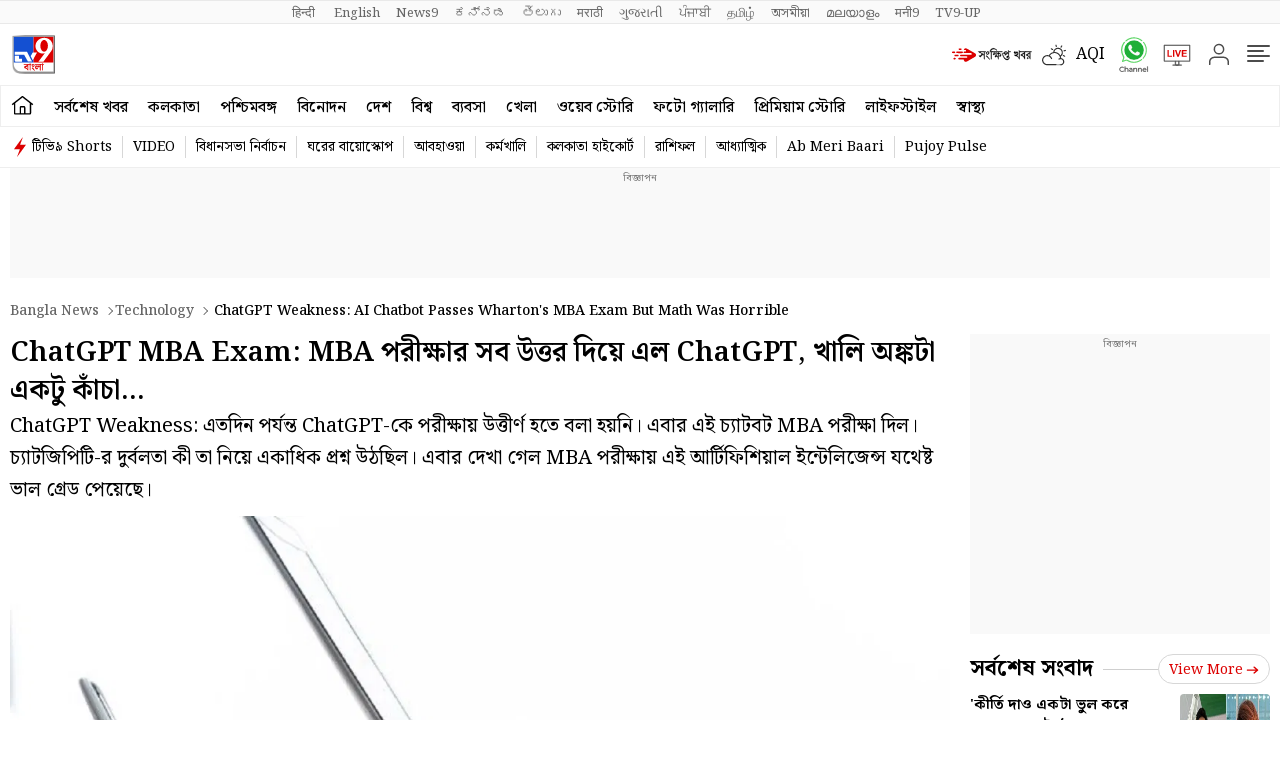

--- FILE ---
content_type: text/html; charset=utf-8
request_url: https://www.google.com/recaptcha/api2/aframe
body_size: 267
content:
<!DOCTYPE HTML><html><head><meta http-equiv="content-type" content="text/html; charset=UTF-8"></head><body><script nonce="Yd4KnZKjeuEWOqNoIEZbng">/** Anti-fraud and anti-abuse applications only. See google.com/recaptcha */ try{var clients={'sodar':'https://pagead2.googlesyndication.com/pagead/sodar?'};window.addEventListener("message",function(a){try{if(a.source===window.parent){var b=JSON.parse(a.data);var c=clients[b['id']];if(c){var d=document.createElement('img');d.src=c+b['params']+'&rc='+(localStorage.getItem("rc::a")?sessionStorage.getItem("rc::b"):"");window.document.body.appendChild(d);sessionStorage.setItem("rc::e",parseInt(sessionStorage.getItem("rc::e")||0)+1);localStorage.setItem("rc::h",'1766068771591');}}}catch(b){}});window.parent.postMessage("_grecaptcha_ready", "*");}catch(b){}</script></body></html>

--- FILE ---
content_type: application/javascript; charset=utf-8
request_url: https://fundingchoicesmessages.google.com/f/AGSKWxXXuYDMDQAx2oSfe0NSOuP7puxez6J-1_nj1ub0zJ1Xh5OG1DzPjqpj_5xpVCbAX8-thSCnWJTD0kXEzSmzd95ZW--64SUZRfy1A1Qr2xSsP3JBxxlZ7APvQk3MGGrf7Y9VWmMouA==?fccs=W251bGwsbnVsbCxudWxsLG51bGwsbnVsbCxudWxsLFsxNzY2MDY4NzY4LDI4NzAwMDAwMF0sbnVsbCxudWxsLG51bGwsW251bGwsWzddXSwiaHR0cHM6Ly90djliYW5nbGEuY29tL3RlY2hub2xvZ3kvY2hhdGdwdC13ZWFrbmVzcy1haS1jaGF0Ym90LXBhc3Nlcy13aGFydG9ucy1tYmEtZXhhbS1idXQtbWF0aC13YXMtaG9ycmlibGUtYXU1NS03MzQxODYuaHRtbCIsbnVsbCxbWzgsInNDaE5INU9zYWswIl0sWzksImVuLVVTIl0sWzE5LCIyIl0sWzE3LCJbMF0iXSxbMjQsIiJdLFsyOSwiZmFsc2UiXV1d
body_size: -212
content:
if (typeof __googlefc.fcKernelManager.run === 'function') {"use strict";this.default_ContributorServingResponseClientJs=this.default_ContributorServingResponseClientJs||{};(function(_){var window=this;
try{
var $H=function(a){this.A=_.t(a)};_.u($H,_.J);var aI=_.Zc($H);var bI=function(a,b,c){this.B=a;this.params=b;this.j=c;this.l=_.F(this.params,4);this.o=new _.Yg(this.B.document,_.O(this.params,3),new _.Lg(_.Kk(this.j)))};bI.prototype.run=function(){if(_.P(this.params,10)){var a=this.o;var b=_.Zg(a);b=_.Jd(b,4);_.ch(a,b)}a=_.Lk(this.j)?_.Xd(_.Lk(this.j)):new _.Zd;_.$d(a,9);_.F(a,4)!==1&&_.H(a,4,this.l===2||this.l===3?1:2);_.Ag(this.params,5)&&(b=_.O(this.params,5),_.gg(a,6,b));return a};var cI=function(){};cI.prototype.run=function(a,b){var c,d;return _.v(function(e){c=aI(b);d=(new bI(a,c,_.A(c,_.Jk,2))).run();return e.return({ia:_.L(d)})})};_.Nk(8,new cI);
}catch(e){_._DumpException(e)}
}).call(this,this.default_ContributorServingResponseClientJs);
// Google Inc.

//# sourceURL=/_/mss/boq-content-ads-contributor/_/js/k=boq-content-ads-contributor.ContributorServingResponseClientJs.en_US.sChNH5Osak0.es5.O/d=1/exm=kernel_loader,loader_js_executable/ed=1/rs=AJlcJMz7a3Aoypzl3FteasZliPsUtk5MMw/m=web_iab_tcf_v2_signal_executable
__googlefc.fcKernelManager.run('\x5b\x5b\x5b8,\x22\x5bnull,\x5b\x5bnull,null,null,\\\x22https:\/\/fundingchoicesmessages.google.com\/f\/AGSKWxVI7KvMOGmz_fSGcKYjJharGmI9OSuJT9Uk4Ia3XGk0i4bMQNLueYujYK_t9XuUj4dWUuNh72RtF-EWpRQiqm4Xw1T41HC4oD2SsFeQ6DtzwDsuGP_GkSYZCyewCpDEcH1O7tqinQ\\\\u003d\\\\u003d\\\x22\x5d,null,null,\x5bnull,null,null,\\\x22https:\/\/fundingchoicesmessages.google.com\/el\/AGSKWxUQ-9ui_b_gs0bnBK0lj9SF84WQ6UN4ZVg4fvef5bhiqLfDW7G-Xz4nYCMZO_1miuhHjDz6gXwTH0bimEZLqThN0fs8i0J7_SFpzXpJ6R3_WWS1ZkzA6ZnHsZNACoiKss1U0Kxj2Q\\\\u003d\\\\u003d\\\x22\x5d,null,\x5bnull,\x5b7\x5d\x5d\x5d,\\\x22tv9bangla.com\\\x22,1,\\\x22en\\\x22,null,null,null,null,1\x5d\x22\x5d\x5d,\x5bnull,null,null,\x22https:\/\/fundingchoicesmessages.google.com\/f\/AGSKWxXKSG7jeCY8y5X_uXE5VH5fHmjGJd4Ooa2EkG6V-05vxa0hYLkIMP-HlBEOa3fpxCIr3lmcuXaOyQxZdhzU3Mt9GP8TNqV9oah81a9z68rMCBWkV8NjV3WoY6Pp4gyLfHBTmGY8YQ\\u003d\\u003d\x22\x5d\x5d');}

--- FILE ---
content_type: application/javascript; charset=utf-8
request_url: https://fundingchoicesmessages.google.com/f/AGSKWxU5YqUjYVI1D9zbgu6AoipK0SL_CXT_F_JtuJmqWkY1rj8DObgBNWxhZVfstL-8us6GUZnD0z-uRCbOCzZawUm6RJc_0xf-v8eCD3yMG9OY136r3UuqHYn_DjFIHaW-henNvwu12-R2EGQ5V_zC-KCyaFMQPBrEzRVz0DADlHI-ke7CDi6vpfCm1wuz/_-printhousead-/ad728rod._ad_one./ads.asp?.topad.
body_size: -1291
content:
window['1d0d90b4-a122-445d-bccb-cf60bfcef398'] = true;